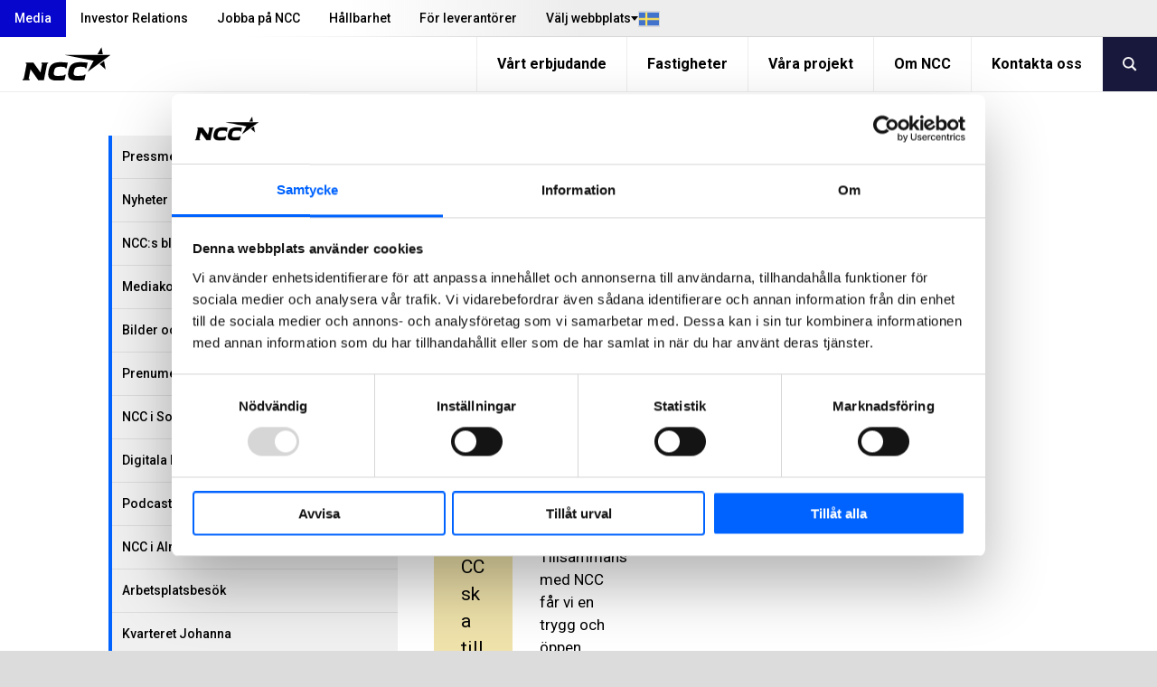

--- FILE ---
content_type: application/x-javascript
request_url: https://consentcdn.cookiebot.com/consentconfig/52ae964b-0248-44ab-9a82-49abf51f2306/ncc.se/configuration.js
body_size: 773
content:
CookieConsent.configuration.tags.push({id:186574397,type:"script",tagID:"",innerHash:"",outerHash:"",tagHash:"13442162083145",url:"https://consent.cookiebot.com/uc.js",resolvedUrl:"https://consent.cookiebot.com/uc.js",cat:[1,3,5]});CookieConsent.configuration.tags.push({id:186574398,type:"script",tagID:"",innerHash:"",outerHash:"",tagHash:"7014068373146",url:"https://www.ncc.se/Util/EPiServer.Forms/EPiServerForms.min.js",resolvedUrl:"https://www.ncc.se/Util/EPiServer.Forms/EPiServerForms.min.js",cat:[1]});CookieConsent.configuration.tags.push({id:186574399,type:"script",tagID:"",innerHash:"",outerHash:"",tagHash:"1047193432611",url:"",resolvedUrl:"",cat:[1,3]});CookieConsent.configuration.tags.push({id:186574400,type:"iframe",tagID:"",innerHash:"",outerHash:"",tagHash:"7638616130346",url:"https://ncc-live-external.creo.se/200717/interim_report_january-june_2020",resolvedUrl:"https://ncc-live-external.creo.se/200717/interim_report_january-june_2020",cat:[1]});CookieConsent.configuration.tags.push({id:186574401,type:"script",tagID:"",innerHash:"",outerHash:"",tagHash:"11442470658361",url:"",resolvedUrl:"",cat:[1,3,4,5]});CookieConsent.configuration.tags.push({id:186574402,type:"iframe",tagID:"",innerHash:"",outerHash:"",tagHash:"12499052118493",url:"https://app.frame.io/f/palOoBxv",resolvedUrl:"https://app.frame.io/f/palOoBxv",cat:[1,3,4,5]});CookieConsent.configuration.tags.push({id:186574405,type:"script",tagID:"",innerHash:"",outerHash:"",tagHash:"498279903813",url:"https://www.google.com/recaptcha/api.js?render=6LfEU7MUAAAAAE4tO1faoIawofaiSHjcvXKjXz_t",resolvedUrl:"https://www.google.com/recaptcha/api.js?render=6LfEU7MUAAAAAE4tO1faoIawofaiSHjcvXKjXz_t",cat:[1,4]});CookieConsent.configuration.tags.push({id:186574406,type:"iframe",tagID:"",innerHash:"",outerHash:"",tagHash:"15820785041242",url:"https://www.expressmagnet.eu/pub/254/Silent-book-update_A6_2023_korr3/#p=1",resolvedUrl:"https://www.expressmagnet.eu/pub/254/Silent-book-update_A6_2023_korr3/#p=1",cat:[3,4]});CookieConsent.configuration.tags.push({id:186574407,type:"iframe",tagID:"",innerHash:"",outerHash:"",tagHash:"15471014180831",url:"https://ncc-external.creo.se/i/1yDuG4H9CPxSmduw9SUsxA?",resolvedUrl:"https://ncc-external.creo.se/i/1yDuG4H9CPxSmduw9SUsxA?",cat:[1]});CookieConsent.configuration.tags.push({id:186574408,type:"script",tagID:"",innerHash:"",outerHash:"",tagHash:"3065293553182",url:"",resolvedUrl:"",cat:[1,5]});CookieConsent.configuration.tags.push({id:186574409,type:"iframe",tagID:"",innerHash:"",outerHash:"",tagHash:"4552812457519",url:"https://www.youtube.com/embed/m7ZyBqU6TAo",resolvedUrl:"https://www.youtube.com/embed/m7ZyBqU6TAo",cat:[4]});CookieConsent.configuration.tags.push({id:186574410,type:"iframe",tagID:"",innerHash:"",outerHash:"",tagHash:"10272317699429",url:"https://ncc-live-external.creo.se/201118/ncc_capital_markets_meeting_november_18_2020",resolvedUrl:"https://ncc-live-external.creo.se/201118/ncc_capital_markets_meeting_november_18_2020",cat:[1]});CookieConsent.configuration.tags.push({id:186574411,type:"iframe",tagID:"",innerHash:"",outerHash:"",tagHash:"4803882422182",url:"https://ncc-live-external.creo.se/i/mFPr4slDttIk6SEI9JAn0Q",resolvedUrl:"https://ncc-live-external.creo.se/i/mFPr4slDttIk6SEI9JAn0Q",cat:[1]});CookieConsent.configuration.tags.push({id:186574414,type:"script",tagID:"",innerHash:"",outerHash:"",tagHash:"6951497378938",url:"",resolvedUrl:"",cat:[3]});CookieConsent.configuration.tags.push({id:186574420,type:"iframe",tagID:"",innerHash:"",outerHash:"",tagHash:"7576221261502",url:"https://www.youtube.com/embed/yJoTCf2bUAs",resolvedUrl:"https://www.youtube.com/embed/yJoTCf2bUAs",cat:[4]});CookieConsent.configuration.tags.push({id:186574422,type:"iframe",tagID:"",innerHash:"",outerHash:"",tagHash:"3029531813523",url:"https://www.youtube.com/embed/FHAOQb2RKQA",resolvedUrl:"https://www.youtube.com/embed/FHAOQb2RKQA",cat:[4]});CookieConsent.configuration.tags.push({id:186574429,type:"iframe",tagID:"",innerHash:"",outerHash:"",tagHash:"15820785041242",url:"https://www.expressmagnet.eu/pub/254/Silent-book-update_A6_2023_korr3/#p=1",resolvedUrl:"https://www.expressmagnet.eu/pub/254/Silent-book-update_A6_2023_korr3/#p=1",cat:[4]});CookieConsent.configuration.tags.push({id:186574449,type:"iframe",tagID:"",innerHash:"",outerHash:"",tagHash:"5600042464164",url:"https://www.youtube.com/embed/i5qFuPL4O1s",resolvedUrl:"https://www.youtube.com/embed/i5qFuPL4O1s",cat:[4]});CookieConsent.configuration.tags.push({id:186574459,type:"iframe",tagID:"",innerHash:"",outerHash:"",tagHash:"16167503358447",url:"https://outlook.office365.com/owa/calendar/Prataasfalt@ncconline.onmicrosoft.com/bookings/",resolvedUrl:"https://outlook.office365.com/owa/calendar/Prataasfalt@ncconline.onmicrosoft.com/bookings/",cat:[4,5]});

--- FILE ---
content_type: text/javascript
request_url: https://www.ncc.se/content/chunks/accordion.js?v=0430a15f3fe599d7c691
body_size: 1070
content:
"use strict";
(self["webpackChunkAlster"] = self["webpackChunkAlster"] || []).push([["accordion"],{

/***/ "./app/components/accordion/accordion.js":
/*!***********************************************!*\
  !*** ./app/components/accordion/accordion.js ***!
  \***********************************************/
/***/ (function(__unused_webpack_module, __webpack_exports__, __webpack_require__) {

__webpack_require__.r(__webpack_exports__);
class AccordionMenu {
  constructor(elem) {
    this.elem = elem[0];
    this.expandIcons = this.elem.querySelectorAll("i");
    this.animationFrame;
    this.height = 0;
    this.duration = 300;
    this.bindEvents();
  }
  bindEvents() {
    this.expandIcons.forEach(icon => {
      icon.addEventListener("click", e => {
        icon.classList.toggle("active");
        const listIsOpen = icon.classList.contains("active");
        const contentUL = icon.parentNode.nextElementSibling;
        const childIcons = contentUL.querySelectorAll("i");
        if (contentUL) {
          contentUL.classList.add("active");
          this.height = contentUL.offsetHeight !== 0 ? contentUL.offsetHeight : this.height;
          if (listIsOpen) {
            contentUL.classList.remove("active");
            icon.classList.remove("closed");
            this.animateUL(contentUL, this.height, true);
            icon.setAttribute("aria-expanded", "true");
            contentUL.setAttribute("aria-expanded", "true");
            childIcons.forEach(childIcon => {
              if (childIcon.classList.contains("active")) {
                childIcon.setAttribute("aria-expanded", "true");
                childIcon.parentNode.nextElementSibling.setAttribute("aria-expanded", "true");
              }
            });
          } else {
            icon.classList.add("closed");
            icon.setAttribute("aria-expanded", "false");
            contentUL.setAttribute("aria-expanded", "false");
            childIcons.forEach(childIcon => {
              childIcon.classList.remove("closed");
              childIcon.setAttribute("aria-expanded", "false");
              childIcon.parentNode.nextElementSibling.setAttribute("aria-expanded", "false");
            });
            this.animateUL(contentUL, 0, false);
          }
        }
      });
    });
  }
  animateUL(element, targetHeight, open) {
    let currentHeight = element.offsetHeight;
    const speed = (open ? targetHeight : currentHeight) / (this.duration / 16.67);
    open && element.classList.add("active");
    const step = () => {
      if (currentHeight !== targetHeight) {
        currentHeight = open ? currentHeight + speed : currentHeight - speed;
        if (open && currentHeight + speed > targetHeight || !open && currentHeight - speed < targetHeight) {
          currentHeight = targetHeight;
          !open && element.classList.remove("active");
        }
        element.style.height = currentHeight + "px";
        this.animationFrameOpen = requestAnimationFrame(step);
      } else {
        cancelAnimationFrame(this.animationFrame);
        element.style.height = "auto";
      }
    };
    this.animationFrame = requestAnimationFrame(step);
  }
}
/* harmony default export */ __webpack_exports__["default"] = (AccordionMenu);

/***/ })

}]);
//# sourceMappingURL=accordion.js.map?v=0430a15f3fe599d7c691